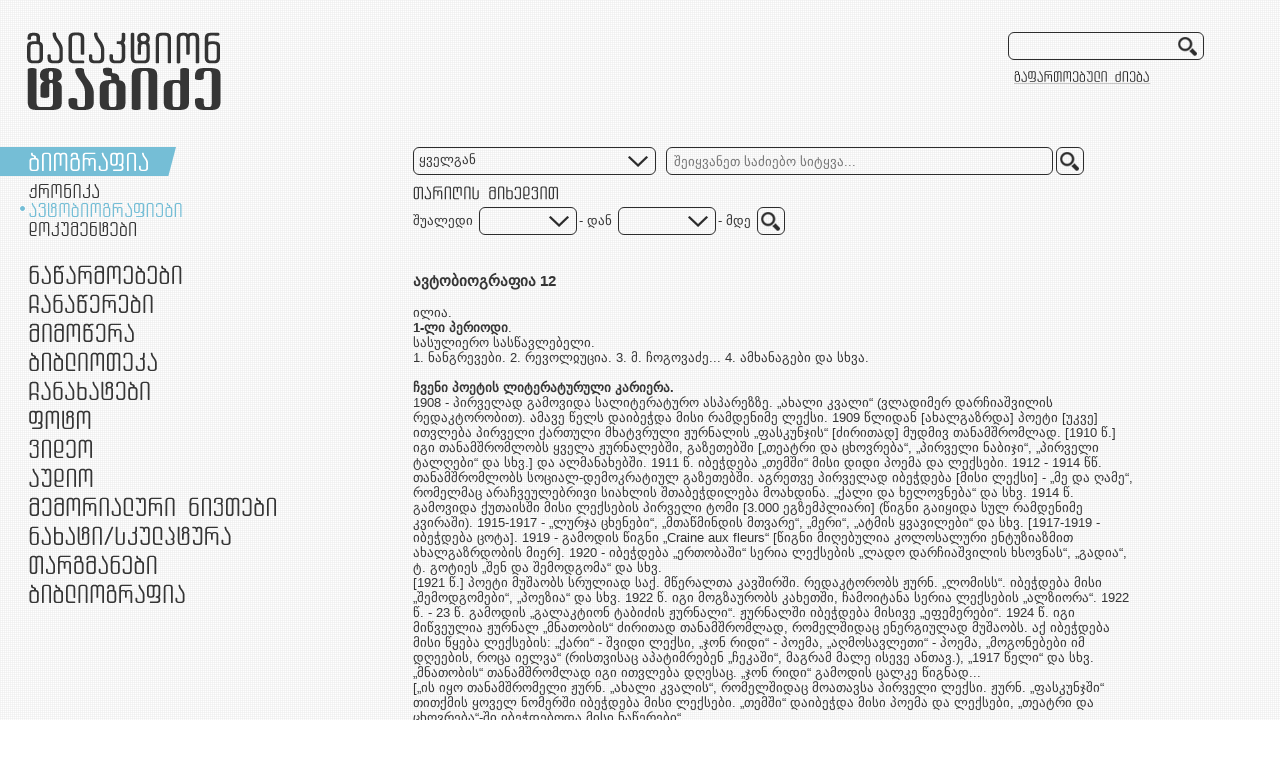

--- FILE ---
content_type: text/html; charset=UTF-8
request_url: https://galaktion.ge/?page=Autobiography&year=1950&p=1&id=4027
body_size: 34607
content:
<!doctype html>
<html>
<head>
<meta charset="utf-8">
			<meta itemprop="image" content="http://galaktion.ge/uploads/photos/small/20209412.დ-659-12.1950-იანიწლები..........jpg">
			<!--<meta content="ილია.&lt;br /&gt;&lt;strong&gt;1-ლი პერიოდი&lt;/strong&gt;.&lt;br /&gt;სასულიერო სასწავლებელი.&lt;br /&gt;1. ნანგრევები. 2. რევოლჲუცია. 3. მ. ჩოგოვაძე... 4. ამხანაგები და სხვა.&lt;br /&gt;&lt;br /&gt;&lt;strong&gt;ჩვენი პოეტის ლიტერატურული კარიერა.&lt;/strong&gt;&lt;br /&gt;1908 - პირველად გამოვიდა სალიტერატურო ასპარეზზე. &amp;bdquo;ახალი კვალი&amp;ldquo; (ვლადიმერ დარჩიაშვილის რედაკტორობით). ამავე წელს დაიბეჭდა მისი რამდენიმე ლექსი. 1909 წლიდან [ახალგაზრდა] პოეტი [უკვე] ითვლება პირველი ქართული მხატვრული ჟურნალის &amp;bdquo;ფასკუნჯის&amp;ldquo; [ძირითად] მუდმივ თანამშრომლად. [1910 წ.] იგი თანამშრომლობს ყველა ჟურნალებში, გაზეთებში [&amp;bdquo;თეატრი და ცხოვრება&amp;ldquo;, &amp;bdquo;პირველი ნაბიჯი&amp;ldquo;, &amp;bdquo;პირველი ტალღები&amp;ldquo; და სხვ.] და ალმანახებში. 1911 წ. იბეჭდება &amp;bdquo;თემში&amp;ldquo; მისი დიდი პოემა და ლექსები. 1912 - 1914 წწ. თანამშრომლობს სოციალ-დემოკრატიულ გაზეთებში. აგრეთვე პირველად იბეჭდება [მისი ლექსი] - &amp;bdquo;მე და ღამე&amp;ldquo;, რომელმაც არაჩვეულებრივი სიახლის შთაბეჭდილება მოახდინა. &amp;bdquo;ქალი და ხელოვნება&amp;ldquo; და სხვ. 1914 წ. გამოვიდა ქუთაისში მისი ლექსების პირველი ტომი [3.000 ეგზემპლიარი] (წიგნი გაიყიდა სულ რამდენიმე კვირაში). 1915-1917 - &amp;bdquo;ლურჯა ცხენები&amp;ldquo;, &amp;bdquo;მთაწმინდის მთვარე&amp;ldquo;, &amp;bdquo;მერი&amp;ldquo;, &amp;bdquo;ატმის ყვავილები&amp;ldquo; და სხვ. [1917-1919 - იბეჭდება ცოტა]. 1919 - გამოდის წიგნი &amp;bdquo;Craine aux fleurs&amp;ldquo; [წიგნი მიღებულია კოლოსალური ენტუზიაზმით ახალგაზრდობის მიერ]. 1920 - იბეჭდება &amp;bdquo;ერთობაში&amp;ldquo; სერია ლექსების &amp;bdquo;ლადო დარჩიაშვილის ხსოვნას&amp;ldquo;, &amp;bdquo;გადია&amp;ldquo;, ტ. გოტიეს &amp;bdquo;შენ და შემოდგომა&amp;ldquo; და სხვ.&lt;br /&gt;[1921 წ.] პოეტი მუშაობს სრულიად საქ. მწერალთა კავშირში. რედაკტორობს ჟურნ. &amp;bdquo;ლომისს&amp;ldquo;. იბეჭდება მისი &amp;bdquo;შემოდგომები&amp;ldquo;, &amp;bdquo;პოეზია&amp;ldquo; და სხვ. 1922 წ. იგი მოგზაურობს კახეთში, ჩამოიტანა სერია ლექსების &amp;bdquo;ალზიორა&amp;ldquo;. 1922 წ. - 23 წ. გამოდის &amp;bdquo;გალაკტიონ ტაბიძის ჟურნალი&amp;ldquo;. ჟურნალში იბეჭდება მისივე &amp;bdquo;ეფემერები&amp;ldquo;. 1924 წ. იგი მიწვეულია ჟურნალ &amp;bdquo;მნათობის&amp;ldquo; ძირითად თანამშრომლად, რომელშიდაც ენერგიულად მუშაობს. აქ იბეჭდება მისი წყება ლექსების: &amp;bdquo;ქარი&amp;ldquo; - შვიდი ლექსი, &amp;bdquo;ჯონ რიდი&amp;ldquo; - პოემა, &amp;bdquo;აღმოსავლეთი&amp;ldquo; - პოემა, &amp;bdquo;მოგონებები იმ დღეების, როცა იელვა&amp;ldquo; (რისთვისაც აპატიმრებენ &amp;bdquo;ჩეკაში&amp;ldquo;, მაგრამ მალე ისევე ანთავ.), &amp;bdquo;1917 წელი&amp;ldquo; და სხვ. &amp;bdquo;მნათობის&amp;ldquo; თანამშრომლად იგი ითვლება დღესაც. &amp;bdquo;ჯონ რიდი&amp;ldquo; გამოდის ცალკე წიგნად...&lt;br /&gt;[&amp;bdquo;ის იყო თანამშრომელი ჟურნ. &amp;bdquo;ახალი კვალის&amp;ldquo;, რომელშიდაც მოათავსა პირველი ლექსი. ჟურნ. &amp;bdquo;ფასკუნჯში&amp;ldquo; თითქმის ყოველ ნომერში იბეჭდება მისი ლექსები. &amp;bdquo;თემში&amp;ldquo; დაიბეჭდა მისი პოემა და ლექსები, &amp;bdquo;თეატრი და ცხოვრება&amp;ldquo;-ში იბეჭდებოდა მისი ნაწერები&amp;ldquo;.&lt;br /&gt;&lt;br /&gt;&lt;span style=\&quot;font-size: x-small;\&quot;&gt;&lt;em&gt;[1950-იანი წლები]&lt;/em&gt;&lt;/span&gt;&lt;br /&gt;&lt;br /&gt;" name="description">-->
			<title>ავტობიოგრაფია 12</title>
    
    
<!--[if IE]>
   <script src="layout/js/html5-2.js"></script>
  <![endif]-->
<link href='http://fonts.googleapis.com/css?family=Exo' rel='stylesheet' type='text/css'>
<link rel="stylesheet" type="text/css" href="layout/css/style.css">
<link rel="stylesheet" type="text/css" href="layout/css/tinymcestyles.css">
<script type="text/javascript" src="layout/js/jquery-1.8.2.min.js"></script>
<script type="text/javascript" src="layout/js/js.js"></script>
<script type="text/javascript">
$(document).ready(function () {
$(".selected .dropdown").stop('', true).slideDown(0);
$(".sub").click(function() {
	$(".sub:not(.selected) .dropdown")
		.stop("",true)
		.slideUp(150);
		
		if($(this).hasClass('active')) {
			$(".sub:not(.selected)")
			.removeClass('active');
	
		} else {
			$(".sub:not(.selected)")
			.removeClass('active');
		
			//$(this).addClass('active');
			
			if($(this).hasClass('sub')) {
				$(this).find(".dropdown")
				.stop("",true)
				.slideDown(150);
			}
		}
	});
});
</script>
<link rel="stylesheet" type="text/css" href="layout/jqtransformplugin/jqtransform.css">
<script type="text/javascript" src="layout/jqtransformplugin/jquery.jqtransform.js"></script>
<script type="text/javascript">
$(function() {
    //find all form with class jqtransform and apply the plugin
    $("form.jqtransform").jqTransform();
});
</script>

<script type="text/javascript" src="layout/fancybox/lib/jquery.mousewheel-3.0.6.pack.js"></script>
<script type="text/javascript" src="layout/fancybox/source/jquery.fancybox.js"></script>
<link rel="stylesheet" type="text/css" href="layout/fancybox/source/jquery.fancybox.css" media="screen" />
<script type="text/javascript">
$(document).ready(function() {
	
	$(".fancybox").fancybox({					
		openEffect : 'elastic',
		openSpeed  : 150,		
		closeEffect : 'elastic',
		closeSpeed  : 150,
		prevEffect : 'fade',
		nextEffect : 'fade',
		thisid:this.id,					
		helpers: {
			title : {
				type : 'outside'
			},
			overlay : {
				speedOut : 0
			},
			buttons: {}
		},
		beforeShow: function () {
			if (this.title) {
				var titulo=this.href;
				if(this.title!=' ') this.title+="<br/><br/>";
				
				//add goto url link	
				this.title += '<div class="pop_share"><input type="text" class="pop_txt" value="http://galaktion.ge/index.php'+(document.getElementById($.trim(this.element.context.id)+"_link").value) + "&id=" + $.trim(this.element.context.id) +'" /><br />';
				
				// Add tweet button
				//this.title += '<a href="https://twitter.com/share" class="twitter-share-button" data-count="none" data-url="http://kingpollo.it/'+ titulo + '">Tweet</a>';
		
				//this.title += ' ';
				//alert(document.getElementById($.trim(this.element.context.id)+"_link").value);
		
				// Add FaceBook like button
				this.title += '<iframe src="//www.facebook.com/plugins/like.php?href=http%3A%2F%2F1.pixel.ge%2Fgalaktion%2Findex.php'+ (document.getElementById($.trim(this.element.context.id)+"_link").value) + "%26id=" + $.trim(this.element.context.id) + '&amp;send=false&amp;layout=button_count&amp;width=100&amp;show_faces=false&amp;action=like&amp;colorscheme=light&amp;font=verdana&amp;height=20" scrolling="no" frameborder="0" style="border:none; overflow:hidden; width:100px; height:20px;" allowTransparency="true"></iframe></div>';
				
			}
		},	
		afterShow: function(){
			 twttr.widgets.load();
		}
	});
	
	$(".various").fancybox({
		maxWidth	: 696,
		//maxHeight	: 392,
		fitToView	: false,
		width		: '70%',
		height		: '70%',
		autoSize	: false,
		closeClick	: false,
		openEffect	: 'none',
		closeEffect	: 'none',
		helpers: {
			title : {
				type : 'outside'
			},
			overlay : {
				speedOut : 0
			},
			buttons: {}
		},
		beforeShow: function () {
			if (this.title) {
				var titulo=this.href;
				if(this.title!=' ') this.title+="<br/><br/>";
				
				//add goto url link	
				this.title += '<div class="pop_share"><input type="text" class="pop_txt" value="http://galaktion.ge/index.php?page=Autobiography&id='+$.trim(this.element.context.id)+'" /><br />';
				
				// Add tweet button
				//this.title += '<a href="https://twitter.com/share" class="twitter-share-button" data-count="none" data-url="http://kingpollo.it/'+ titulo + '">Tweet</a>';
		
				//this.title += ' ';		
				// Add FaceBook like button
				this.title += '<iframe src="//www.facebook.com/plugins/like.php?href=http%3A%2F%2F1.pixel.ge%2Fgalaktion%2Findex.php?page=Autobiography'+ "%26id=" + $.trim(this.element.context.id) + '&amp;send=false&amp;layout=button_count&amp;width=100&amp;show_faces=false&amp;action=like&amp;colorscheme=light&amp;font=verdana&amp;height=20" scrolling="no" frameborder="0" style="border:none; overflow:hidden; width:100px; height:20px;" allowTransparency="true"></iframe></div>';				
			}
		},	
		afterShow: function(){
			 twttr.widgets.load();
		}		
	});
});
</script>
<script type="text/javascript" src="layout/js/expand.js"></script>

<!-- styles --->
<link rel="stylesheet" type="text/css" href="layout/css/timeline.css">
<!-- styles --->
<!-- js --->
<!--<script type="text/javascript" src="layout/js/jquery-1.8.2.min.js"></script>-->
<script src="layout/js/jquery-ui.js"></script>
<script type="text/javascript">
var yearsArr = Array();
yearsArr[0]=Array("1891", "1900", "1910", "1920", "1930", "1940", "1950", "1955");yearsArr[1]=Array();yearsArr[2]=Array();</script>
<script type="text/javascript" src="layout/js/timeline.js"></script>
<!-- js --->
<link href="layout/css/jquery.mCustomScrollbar.css" rel="stylesheet" type="text/css" />

<script type="text/javascript" src="layout/js/jquery.tinyscrollbar.min.js"></script>
<script type="text/javascript">
	 var oScroll2;
	function updateLeftPos(leftnum){
		oScroll2.tinyscrollbar_update(leftnum);
	}		
    $(document).ready(function(){
        oScroll2 = $('#scrollbar2');
		if(oScroll2.length > 0){
			oScroll2.tinyscrollbar({ axis: 'x' });
		}		
    });
</script>
</head>

<body>
<div id="fb-root"></div>
<script>(function(d, s, id) {
var js, fjs = d.getElementsByTagName(s)[0];
if (d.getElementById(id)) return;
js = d.createElement(s); js.id = id;
js.src = "//connect.facebook.net/en_US/all.js#xfbml=1&appId=305935756176837";
fjs.parentNode.insertBefore(js, fjs);
}(document, 'script', 'facebook-jssdk'));</script>

<div id="social" style="display:none;">
<a href="https://twitter.com/share" class="twitter-share-button" data-url="http://kingpollo.it" data-count="none">Tweet</a>
<script>!function(d,s,id){var js,fjs=d.getElementsByTagName(s)[0];if(!d.getElementById(id)){js=d.createElement(s);js.id=id;js.src="//platform.twitter.com/widgets.js";fjs.parentNode.insertBefore(js,fjs);}}(document,"script","twitter-wjs");</script>
<div class="fb-like" data-href="http://galaktion.ge/" data-send="false" data-layout="button_count" data-width="150" data-show-faces="false" data-font="verdana"></div>
<!--<div><input type="hidden" id="url4copy" value="5555"><div id="clip_button" class="copyurl_adm">Copy URL</div></div>-->
</div>

<div class="all">
<header>
<h1 class="logo"><a href="?page=Home"><img src="layout/images/logo.png" alt="" /></a></h1>
<form method="post" class="search cnr" action="?page=AdvancedSearch">
<input type="text" name="s_word" />
<input type="submit" class="submit" value="" name="submit"/>
<a href="?page=AdvancedSearch"></a>
</form>
</header>

<div style="width:1100px;" id="cntdiv">
<nav>
<ul>
<li class="m1 sub active selected"><div><span></span><a class="m1_main">ბიოგრაფია</a></div>
<ul class="dropdown">
<li class="m1_s1 "><a href="?page=Chronicle">ქრონიკა</a></li>
<li class="m1_s2 active"><a href="?page=Autobiography">ავტობიოგრაფიები</a></li>
<li class="m1_s3 "><a href="?page=Documents">დოკუმენტები</a></li>
</ul>
</li>
<li class="m2 sub "><div><span></span><a class="m2_main">ნაწარმოებები</a></div>
<ul class="dropdown">
<li class="m2_s1 "><a href="?page=Poetry">ლექსები</a></li>
<li class="m2_s2 "><a href="?page=Poems">პოემები</a></li>
<li class="m2_s3 "><a href="?page=Articles">სტატიები</a></li>
<li class="m2_s4 "><a href="?page=Plays">პიესები</a></li>
<li class="m2_s5 "><a href="?page=Prosaic">პროზაული ტექსტები</a></li>
<li class="m2_s6 "><a href="?page=Translations">თარგმანები</a></li>
</ul>
</li>
<li class="m3 sub "><div><span></span><a class="m3_main">ჩანაწერები</a></div>
<ul class="dropdown">
<li class="m3_s1 "><a href="?page=Diaries">დღიურები</a></li>
<li class="m3_s2 "><a href="?page=Memories">მოგონებები</a></li>
</ul>
</li>
<li class="m4 sub "><div><span></span><a class="m4_main">მიმოწერა</a></div>
<ul class="dropdown">
<li class="m4_s1 "><a href="?page=PrivateCorrespondence">პირადი მიმოწერა</a></li>
<li class="m4_s2 "><a href="?page=OfficialLetters">ოფიციალური წერილები</a></li>
<li class="m4_s3 "><a href="?page=Announcements">განცხადებები</a></li>
</ul>
</li>
<li class="m5 "><div><span></span><a href="?page=Library">ბიბლიოთეკა</a></div></li>
<li class="m6 "><div><span></span><a href="?page=Sketches">ჩანახატები</a></div></li>
<li class="m7 "><div><span></span><a href="?page=Photo">ფოტო</a></div></li>
<li class="m9 "><div><span></span><a href="?page=Video">ვიდეო</a></div></li>
<li class="m10 "><div><span></span><a href="?page=Audio">აუდიო</a></div></li>
<li class="m8 "><div><span></span><a href="?page=MemorialItems">მემორიალური ნივთები</a></div></li>

<li class="m11 sub "><div><span></span><a class="m11_main">ნამუშევრები</a></div>
<ul class="dropdown">
<!--<li class="m11_s1 "><a href="?page=Paintings">ნახატები</a></li>-->
<li class="m11_s2 "><a href="?page=Portraits">გალაქტიონის პორტრეტები</a></li>
<li class="m11_s3 "><a href="?page=Caricatures">კარიკატურები</a></li>
<li class="m11_s4 "><a href="?page=Illustrations">ილუსტრაციები</a></li>
<li class="m11_s5 "><a href="?page=Sculpture">სკულპტურა</a></li>
</ul>
</li>
<li class="m12 "><div><span></span><a href="?page=Translation">თარგმანები</a></div></li>
<li class="m13 sub "><div><span></span><a class="m13_main">ბიბლიოგრაფია</a></div>
<ul class="dropdown">
<li class="m13_s1 "><a href="?page=BibliographyOfGalaktion">გალაქტიონის ბიბლიოგრაფია</a></li>
<li class="m13_s2 "><a href="?page=BibliographyAboutGalaktion">გალაქტიონზე ბიბლიოგრაფია</a></li>
</ul>
</li>
</ul>
</nav>

<section class="pageContent">

<link rel="stylesheet" type="text/css" href="layout/jqtransformplugin/jqtransform.css">
<script type="text/javascript" src="layout/jqtransformplugin/jquery.jqtransform.js"></script>
<script type="text/javascript">
$(function() {
    //find all form with class jqtransform and apply the plugin
    $("form.jqtransform").jqTransform();
});
</script>

<form method="post" class="jqtransform" action="?page=AdvancedSearch">

<select style="width:200px;" name="s_category">
<option value="">ყველგან</option>
<option value="title">სათაურში</option>
<option value="text">ტექსტში</option>
<option value="place">ადგილმდებარეობა</option>
<option value="event">მოვლენა</option>
<option value="dedication">მიძღვნა</option><!---->
</select>
<div class="cnr"><input type="text" placeholder="შეიყვანეთ საძიებო სიტყვა..."  style="width:375px;" name="s_word" value=""  /></div>
<input type="submit" class="cnr submit" value="" style="width:28px; height:28px;" name="submit" />

<div class="clear">&nbsp;</div>

<label class="date"></label>
<div class="clear">&nbsp;</div>

<div class="date">
<!--<span style="padding-right:6px;">თარიღი</span>
<div class="cnr" style="width:80px"><input type="text" placeholder="1891"  style="width:75px;" value="" name="s_date" /></div>
<input type="submit" class="cnr submit" value="" style="width:28px; height:28px;" name="submit" />-->

<span style="padding:0 6px 0 0px">შუალედი</span>

<select style="width:55px;" name="s_date_from">
<option value=""></option>
<option value="1891">1891</option><option value="1892">1892</option><option value="1893">1893</option><option value="1894">1894</option><option value="1895">1895</option><option value="1896">1896</option><option value="1897">1897</option><option value="1898">1898</option><option value="1899">1899</option><option value="1900">1900</option><option value="1901">1901</option><option value="1902">1902</option><option value="1903">1903</option><option value="1904">1904</option><option value="1905">1905</option><option value="1906">1906</option><option value="1907">1907</option><option value="1908">1908</option><option value="1909">1909</option><option value="1910">1910</option><option value="1911">1911</option><option value="1912">1912</option><option value="1913">1913</option><option value="1914">1914</option><option value="1915">1915</option><option value="1916">1916</option><option value="1917">1917</option><option value="1918">1918</option><option value="1919">1919</option><option value="1920">1920</option><option value="1921">1921</option><option value="1922">1922</option><option value="1923">1923</option><option value="1924">1924</option><option value="1925">1925</option><option value="1926">1926</option><option value="1927">1927</option><option value="1928">1928</option><option value="1929">1929</option><option value="1930">1930</option><option value="1931">1931</option><option value="1932">1932</option><option value="1933">1933</option><option value="1934">1934</option><option value="1935">1935</option><option value="1936">1936</option><option value="1937">1937</option><option value="1938">1938</option><option value="1939">1939</option><option value="1940">1940</option><option value="1941">1941</option><option value="1942">1942</option><option value="1943">1943</option><option value="1944">1944</option><option value="1945">1945</option><option value="1946">1946</option><option value="1947">1947</option><option value="1948">1948</option><option value="1949">1949</option><option value="1950">1950</option><option value="1951">1951</option><option value="1952">1952</option><option value="1953">1953</option><option value="1954">1954</option><option value="1955">1955</option><option value="1956">1956</option><option value="1957">1957</option><option value="1958">1958</option><option value="1959">1959</option></select>
<span style="padding:0 6px 0 2px"> - დან</span>

<select style="width:55px;" name="s_date_till">
<option value=""></option>
<option value="1959">1959</option><option value="1958">1958</option><option value="1957">1957</option><option value="1956">1956</option><option value="1955">1955</option><option value="1954">1954</option><option value="1953">1953</option><option value="1952">1952</option><option value="1951">1951</option><option value="1950">1950</option><option value="1949">1949</option><option value="1948">1948</option><option value="1947">1947</option><option value="1946">1946</option><option value="1945">1945</option><option value="1944">1944</option><option value="1943">1943</option><option value="1942">1942</option><option value="1941">1941</option><option value="1940">1940</option><option value="1939">1939</option><option value="1938">1938</option><option value="1937">1937</option><option value="1936">1936</option><option value="1935">1935</option><option value="1934">1934</option><option value="1933">1933</option><option value="1932">1932</option><option value="1931">1931</option><option value="1930">1930</option><option value="1929">1929</option><option value="1928">1928</option><option value="1927">1927</option><option value="1926">1926</option><option value="1925">1925</option><option value="1924">1924</option><option value="1923">1923</option><option value="1922">1922</option><option value="1921">1921</option><option value="1920">1920</option><option value="1919">1919</option><option value="1918">1918</option><option value="1917">1917</option><option value="1916">1916</option><option value="1915">1915</option><option value="1914">1914</option><option value="1913">1913</option><option value="1912">1912</option><option value="1911">1911</option><option value="1910">1910</option><option value="1909">1909</option><option value="1908">1908</option><option value="1907">1907</option><option value="1906">1906</option><option value="1905">1905</option><option value="1904">1904</option><option value="1903">1903</option><option value="1902">1902</option><option value="1901">1901</option><option value="1900">1900</option><option value="1899">1899</option><option value="1898">1898</option><option value="1897">1897</option><option value="1896">1896</option><option value="1895">1895</option><option value="1894">1894</option><option value="1893">1893</option><option value="1892">1892</option><option value="1891">1891</option></select>
<span style="padding:0 3px 0 2px"> - მდე</span>
<input type="submit" class="cnr submit" value="" style="width:28px; height:28px;" name="submit" />
</div>

<div class="clear">&nbsp;</div>
</form>

<div class="clear">&nbsp;</div>
  <br/><br/>

    <article>
    <hgroup>
    <!--<h2 class="title" style="background-position:0 -28px">ლექსები</h2>-->
        <h1>ავტობიოგრაფია 12</h1>
    </hgroup>
    <br />
    ილია.<br /><strong>1-ლი პერიოდი</strong>.<br />სასულიერო სასწავლებელი.<br />1. ნანგრევები. 2. რევოლჲუცია. 3. მ. ჩოგოვაძე... 4. ამხანაგები და სხვა.<br /><br /><strong>ჩვენი პოეტის ლიტერატურული კარიერა.</strong><br />1908 - პირველად გამოვიდა სალიტერატურო ასპარეზზე. &bdquo;ახალი კვალი&ldquo; (ვლადიმერ დარჩიაშვილის რედაკტორობით). ამავე წელს დაიბეჭდა მისი რამდენიმე ლექსი. 1909 წლიდან [ახალგაზრდა] პოეტი [უკვე] ითვლება პირველი ქართული მხატვრული ჟურნალის &bdquo;ფასკუნჯის&ldquo; [ძირითად] მუდმივ თანამშრომლად. [1910 წ.] იგი თანამშრომლობს ყველა ჟურნალებში, გაზეთებში [&bdquo;თეატრი და ცხოვრება&ldquo;, &bdquo;პირველი ნაბიჯი&ldquo;, &bdquo;პირველი ტალღები&ldquo; და სხვ.] და ალმანახებში. 1911 წ. იბეჭდება &bdquo;თემში&ldquo; მისი დიდი პოემა და ლექსები. 1912 - 1914 წწ. თანამშრომლობს სოციალ-დემოკრატიულ გაზეთებში. აგრეთვე პირველად იბეჭდება [მისი ლექსი] - &bdquo;მე და ღამე&ldquo;, რომელმაც არაჩვეულებრივი სიახლის შთაბეჭდილება მოახდინა. &bdquo;ქალი და ხელოვნება&ldquo; და სხვ. 1914 წ. გამოვიდა ქუთაისში მისი ლექსების პირველი ტომი [3.000 ეგზემპლიარი] (წიგნი გაიყიდა სულ რამდენიმე კვირაში). 1915-1917 - &bdquo;ლურჯა ცხენები&ldquo;, &bdquo;მთაწმინდის მთვარე&ldquo;, &bdquo;მერი&ldquo;, &bdquo;ატმის ყვავილები&ldquo; და სხვ. [1917-1919 - იბეჭდება ცოტა]. 1919 - გამოდის წიგნი &bdquo;Craine aux fleurs&ldquo; [წიგნი მიღებულია კოლოსალური ენტუზიაზმით ახალგაზრდობის მიერ]. 1920 - იბეჭდება &bdquo;ერთობაში&ldquo; სერია ლექსების &bdquo;ლადო დარჩიაშვილის ხსოვნას&ldquo;, &bdquo;გადია&ldquo;, ტ. გოტიეს &bdquo;შენ და შემოდგომა&ldquo; და სხვ.<br />[1921 წ.] პოეტი მუშაობს სრულიად საქ. მწერალთა კავშირში. რედაკტორობს ჟურნ. &bdquo;ლომისს&ldquo;. იბეჭდება მისი &bdquo;შემოდგომები&ldquo;, &bdquo;პოეზია&ldquo; და სხვ. 1922 წ. იგი მოგზაურობს კახეთში, ჩამოიტანა სერია ლექსების &bdquo;ალზიორა&ldquo;. 1922 წ. - 23 წ. გამოდის &bdquo;გალაკტიონ ტაბიძის ჟურნალი&ldquo;. ჟურნალში იბეჭდება მისივე &bdquo;ეფემერები&ldquo;. 1924 წ. იგი მიწვეულია ჟურნალ &bdquo;მნათობის&ldquo; ძირითად თანამშრომლად, რომელშიდაც ენერგიულად მუშაობს. აქ იბეჭდება მისი წყება ლექსების: &bdquo;ქარი&ldquo; - შვიდი ლექსი, &bdquo;ჯონ რიდი&ldquo; - პოემა, &bdquo;აღმოსავლეთი&ldquo; - პოემა, &bdquo;მოგონებები იმ დღეების, როცა იელვა&ldquo; (რისთვისაც აპატიმრებენ &bdquo;ჩეკაში&ldquo;, მაგრამ მალე ისევე ანთავ.), &bdquo;1917 წელი&ldquo; და სხვ. &bdquo;მნათობის&ldquo; თანამშრომლად იგი ითვლება დღესაც. &bdquo;ჯონ რიდი&ldquo; გამოდის ცალკე წიგნად...<br />[&bdquo;ის იყო თანამშრომელი ჟურნ. &bdquo;ახალი კვალის&ldquo;, რომელშიდაც მოათავსა პირველი ლექსი. ჟურნ. &bdquo;ფასკუნჯში&ldquo; თითქმის ყოველ ნომერში იბეჭდება მისი ლექსები. &bdquo;თემში&ldquo; დაიბეჭდა მისი პოემა და ლექსები, &bdquo;თეატრი და ცხოვრება&ldquo;-ში იბეჭდებოდა მისი ნაწერები&ldquo;.<br /><br /><span style="font-size: x-small;"><em>[1950-იანი წლები]</em></span><br /><br />    <br /><br />
    
    <div class="fb-like" data-send="false" data-layout="standard" data-width="450" data-show-faces="false" data-colorscheme="light" data-action="like"></div>
    
    <br /><br />
    
    <div class="view-chronicle">
    <div class="tml_link">
	    </div>
    </div>
    
    <br />
    
    <p><a href="?page=Autobiography&year=1950&p=1" class="back"></a></p>
    </article>
    
	<aside><div><a class="fancybox" href="uploads/photos/big/20209412.დ-659-12.1950-იანიწლები..........jpg" data-fancybox-group="gallery" alt="ავტობიოგრაფია 12<br/>დ-659-12 " style="background-image:url(uploads/photos/small/20209412.დ-659-12.1950-იანიწლები..........jpg);" id="4514"></a><input type="hidden" value="?page=Sketches" id="4514_link"/></div></aside>    
        
<div class="clear">&nbsp;</div></section>
</div>

<div style="height:157px; clear:both">&nbsp;</div>
<footer>



<a href="http://www.literaturemuseum.ge/" class="literaturemuseum" target="_blank"></a>
<a href="http://pixel.ge" class="pixel" target="_blank"></a>
<a href="http://www.rustaveli.org.ge/" class="shotarustaveli" target="_blank"></a>
<div class="clear">&nbsp;</div>
</footer>

</div>

<!-- Get Google CDN's jQuery and jQuery UI with fallback to local -->
<!--<script src="http://ajax.googleapis.com/ajax/libs/jquery/1.7/jquery.min.js"></script>
<script>!window.jQuery && document.write(unescape('%3Cscript src="jquery/jquery-1.7.2.min.js"%3E%3C/script%3E'))</script>
<script src="http://ajax.googleapis.com/ajax/libs/jqueryui/1.8/jquery-ui.min.js"></script>-->
<!--<script>!window.jQuery.ui && document.write(unescape('%3Cscript src="jquery/jquery-ui-1.8.21.custom.min.js"%3E%3C/script%3E'))</script>-->
<!-- mousewheel plugin -->
<script src="layout/js/jquery.mousewheel.min.js"></script>
<!-- custom scrollbars plugin -->
<script src="layout/js/jquery.mCustomScrollbar.js"></script>
<script>
function activateScrool() {
	$("#tml_scroll").mCustomScrollbar({
		set_width:false, /*optional element width: boolean, pixels, percentage*/
		set_height:false, /*optional element height: boolean, pixels, percentage*/
		horizontalScroll:false, /*scroll horizontally: boolean*/
		scrollInertia:550, /*scrolling inertia: integer (milliseconds)*/
		scrollEasing:"easeOutCirc", /*scrolling easing: string*/
		mouseWheel:"pixels", /*mousewheel support and velocity: boolean, "auto", integer, "pixels"*/
		mouseWheelPixels:60, /*mousewheel pixels amount: integer*/
		autoDraggerLength:true, /*auto-adjust scrollbar dragger length: boolean*/
		scrollButtons:{ /*scroll buttons*/
			enable:true, /*scroll buttons support: boolean*/
			scrollType:"continuous", /*scroll buttons scrolling type: "continuous", "pixels"*/
			scrollSpeed:20, /*scroll buttons continuous scrolling speed: integer*/
			scrollAmount:40 /*scroll buttons pixels scroll amount: integer (pixels)*/
		},
		advanced:{
			updateOnBrowserResize:true, /*update scrollbars on browser resize (for layouts based on percentages): boolean*/
			updateOnContentResize:true, /*auto-update scrollbars on content resize (for dynamic content): boolean*/
			autoExpandHorizontalScroll:false, /*auto expand width for horizontal scrolling: boolean*/
			autoScrollOnFocus:true /*auto-scroll on focused elements: boolean*/
		},
		callbacks:{
			onScrollStart:function(){}, /*user custom callback function on scroll start event*/
			onScroll:function(){}, /*user custom callback function on scroll event*/
			onTotalScroll:function(){}, /*user custom callback function on scroll end reached event*/
			onTotalScrollBack:function(){}, /*user custom callback function on scroll begin reached event*/
			onTotalScrollOffset:0, /*scroll end reached offset: integer (pixels)*/
			whileScrolling:false, /*user custom callback function on scrolling event*/
			whileScrollingInterval:30 /*interval for calling whileScrolling callback: integer (milliseconds)*/
		}
	});
}
(function($){
	$(window).load(function(){
		
		activateScrool();
	});
})(jQuery);/**/
</script>
</body>
</html>

--- FILE ---
content_type: text/css
request_url: https://galaktion.ge/layout/jqtransformplugin/jqtransform.css
body_size: 2584
content:
form.jqtransformdone label{
	margin-top:4px;
	margin-right: 8px;
	display: block;
	float:left;
}
form.jqtransformdone div.rowElem{
	clear:both;
	padding:4px 0px;
}



/* -------------
 * Selects
 * ------------- */
.jqTransformSelectWrapper {
	width: 203px;
	position:relative;
	height: 26px;
	/*background: url(img/select_left.gif) no-repeat top left;*/
	float:left;
	
	-webkit-border-radius:6px;
	-khtml-border-radius:6px;
	-moz-border-radius:6px;
	border-radius:6px;
	behavior:url('PIE.htc');
/*	position:relative;*/
	border:1px solid #2c2c2c;
}

.jqTransformSelectWrapper div span {
	float: none;
	position: absolute;
	white-space: nowrap;
	height: 24px;
	line-height: 24px;
	padding:0 5px;
	/*padding: 8px 0 0 7px;*/
	overflow: hidden;
	cursor:pointer;
	/*border: 1px solid #CCCCCC;*/
/*	border-right: none;*/
}

.jqTransformSelectWrapper  a.jqTransformSelectOpen {
	display: block;
	position: absolute;
	right: 0px;
	width: 41px;
	height: 28px;
	background:url(../images/style.png) 14px -56px no-repeat;
	
	/*background: url(img/select_right.gif) no-repeat center center;*/
}
.jqTransformSelectWrapper:hover  a.jqTransformSelectOpen{background-position:14px -83px;}

.jqTransformSelectWrapper ul {
	position: absolute;
	width: 43px;
	top: 30px;
	left: 0px;
	list-style: none;
	background:url(../images/bg.gif);
	border: solid 1px #CCC;
	display: none;
	margin: 0px;
	padding: 0px;
	height: 150px;
	overflow: auto;
	overflow-y: auto;
	z-index:10;
}

.jqTransformSelectWrapper ul a {
	display: block;
	padding: 5px;
	text-decoration: none;
	color:#333;
	background-color: transparent;
	font-size: 12px;
}

.jqTransformSelectWrapper ul a.selected {
	background: #EDEDED;
	color: #333;
}

.jqTransformSelectWrapper ul a:hover, .jqTransformSelectWrapper ul a.selected:hover {
	background:#3582c4;
	color: #fff;
}

/* -------------
 * Hidden - used to hide the original form elements
 * ------------- */
.jqTransformHidden {display: none;}
div.cnr {
	width:375px;
	line-height:26px;
	float:left;
	margin-left:10px;
}
.cnr.submit {
	width:28px;
	height:28px;
	background:url(../images/style.png) 3px -1px no-repeat;
	cursor:pointer;
	margin-left:3px;
	float:left;
}
.cnr.submit:hover {background-position:3px -29px;}
form .clear{height:7px;}
form {width:675px;}
form label {
	display:block;
	height:14px;
	background:url(../images/adv_search.png) no-repeat;
}
label.tag {
	width:138px;
	background-position:0 -18px;
}
label.section {
	width:185px;
	background-position:0 -32px;
}
label.date {
	width:145px;
	background-position:0 -46px;
}
.date span {
	line-height:28px;
	float:left;
}